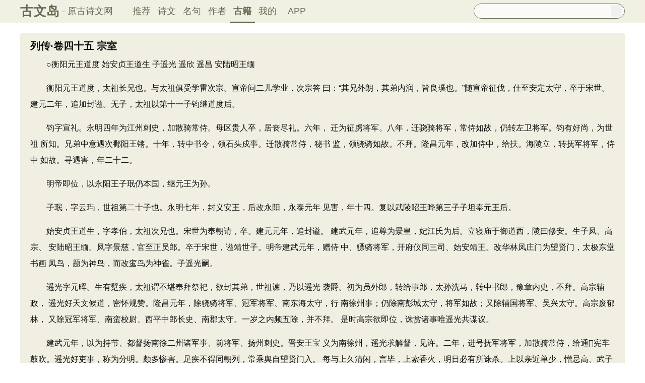

--- FILE ---
content_type: text/html; charset=utf-8
request_url: https://www.guwendao.net/guwen/bookv_0a486edf6e6f.aspx
body_size: 11920
content:

<!DOCTYPE html PUBLIC "-//W3C//DTD XHTML 1.0 Transitional//EN" "http://www.w3.org/TR/xhtml1/DTD/xhtml1-transitional.dtd">
<html xmlns="http://www.w3.org/1999/xhtml" id="html">
<head><meta http-equiv="Cache-Control" content="no-siteapp" /><meta http-equiv="Cache-Control" content="no-transform " /><meta http-equiv="Content-Type" content="text/html; charset=UTF-8" /><title>
南齐书·列传·卷四十五 宗室_古文岛_原古诗文网
</title>
<meta name="description" content="○衡阳元王道度 始安贞王道生 子遥光 遥欣 遥昌 安陆昭王缅　　衡阳元王道度，太祖长兄也。与太祖俱受学雷次宗。宣帝问二儿学业，次宗答 曰：“其兄外朗，其弟内润，皆良璞也。”随宣帝征" />
<script type="text/javascript">if ((navigator.userAgent.match(/(phone|pad|pod|iPhone|iPod|ios|iPad|Android|Mobile|BlackBerry|IEMobile|MQQBrowser|JUC|Fennec|wOSBrowser|BrowserNG|WebOS|Symbian|Windows Phone)/i))) {window.location.href ="https://m.guwendao.net/guwen/bookv_0a486edf6e6f.aspx";} else {}
</script>
<link href="/css/skin.css?time=251210" rel="stylesheet" type="text/css" /><link href="/css/layui.css?time=251210" rel="stylesheet" type="text/css" /><link href="/css/play.css?time=251210" rel="stylesheet" type="text/css" />
<script src="/js/jquery-3.2.1.min.js" type="text/javascript"></script>
<script type="text/javascript">function getCookie(name) {var arr,reg =new RegExp("(^| )" + name + "=([^;]*)(;|$)");if (arr =document.cookie.match(reg))
return unescape(arr[2]);else
return null;}
 function selectLike(id) {document.getElementById('likeImg' + id).name =parseInt(document.getElementById('likeImg' + id).name) + 1;if (document.getElementById('likeImg' + id).name =='1') {var idsShigeLaiyo =getCookie('idsShiwen2017');if (idsShigeLaiyo !=null &&idsShigeLaiyo !='') {var ids =idsShigeLaiyo.split(',');for (var i =0;i < ids.length;i++) {if (ids[i] ==id) {document.getElementById('likeImg' + id).src ='https://ziyuan.guwendao.net/siteimg/shou-cangok.png';document.getElementById('likeImg' + id).alt ='已收藏';break;}
}
}
}
}
 function selectLikeMingju(id) {document.getElementById('likeImg' + id).name =parseInt(document.getElementById('likeImg' + id).name) + 1;if (document.getElementById('likeImg' + id).name =='1') {var idsShigeLaiyo =getCookie('idsMingju2017');if (idsShigeLaiyo !=null &&idsShigeLaiyo !='') {var ids =idsShigeLaiyo.split(',');for (var i =0;i < ids.length;i++) {if (ids[i] ==id) {document.getElementById('likeImg' + id).src ='https://ziyuan.guwendao.net/siteimg/shou-cangok.png';document.getElementById('likeImg' + id).alt ='已收藏';break;}
}
}
}
}
 function selectLikeAuthor(id) {document.getElementById('likeImg' + id).name =parseInt(document.getElementById('likeImg' + id).name) + 1;if (document.getElementById('likeImg' + id).name =='1') {var idsShigeLaiyo =getCookie('idsAuthor2017');if (idsShigeLaiyo !=null &&idsShigeLaiyo !='') {var ids =idsShigeLaiyo.split(',');for (var i =0;i < ids.length;i++) {if (ids[i] ==id) {document.getElementById('likeImg' + id).src ='https://ziyuan.guwendao.net/siteimg/shou-cangok.png';document.getElementById('likeImg' + id).alt ='已收藏';break;}
}
}
}
}
 function selectLikeGuwen(id) {document.getElementById('likeImg' + id).name =parseInt(document.getElementById('likeImg' + id).name) + 1;if (document.getElementById('likeImg' + id).name =='1') {var idsShigeLaiyo =getCookie('idsGuji2017');if (idsShigeLaiyo !=null &&idsShigeLaiyo !='') {var ids =idsShigeLaiyo.split(',');for (var i =0;i < ids.length;i++) {if (ids[i] ==id) {document.getElementById('likeImg' + id).src ='https://ziyuan.guwendao.net/siteimg/shou-cangok.png';document.getElementById('likeImg' + id).alt ='已收藏';break;}
}
}
}
}
</script>
<script>var _hmt =_hmt ||[];(function () {var hm =document.createElement("script");hm.src ="//hm.baidu.com/hm.js?9007fab6814e892d3020a64454da5a55";var s =document.getElementsByTagName("script")[0];s.parentNode.insertBefore(hm,s);})();</script>
<script>var _hmt =_hmt ||[];(function () {var hm =document.createElement("script");hm.src ="https://hm.baidu.com/hm.js?9811648d1409c4608cf19093200cee83";var s =document.getElementsByTagName("script")[0];s.parentNode.insertBefore(hm,s);})();</script>
</head>
<body onclick="closeshowBos()">
<div class="maintopbc" style=" height:45px; background:url(https://ziyuan.guwendao.net/siteimg/24jie/%e5%a4%a7%e9%9b%aasmall.jpg) top center no-repeat; background-size:cover;">
<div class="maintop" style="opacity:0.94;">
<div class="cont">
<div class="left">
<a href="/">古文岛</a><span>- 原古诗文网</span>
</div>
<div class="right">
<div class="son1">
<a style="margin-left:1px;" href="/">推荐</a>
<a href="/shiwens/">诗文</a>
<a href="/mingjus/">名句</a>
<a href="/authors/">作者</a>
<a href="/guwen/" style="border-bottom:3px solid #5D6146; font-weight:bold; line-height:45px; height:43px;">古籍</a>
<a href="/user/collect.aspx" rel="nofollow">我的</a>
<a style="width:65px;" href="/app/DefaultGwd.aspx" target="_blank">APP</a>
</div>
<div class="son2">
<div class="search">
<form action="/search.aspx" onsubmit="return selectSearch()" contentType="text/html; charset=utf-8">
<input onkeydown="noajaxkeyUp()" oninput="goshowBos()" id="txtKey" name="value" type="text" value="" maxlength="40" autocomplete="off" style="height:25px; line-height:25px; float:left; padding-left:10px; width:255px; font-size:14px; clear:left; border:0px;" />
<input type="submit" style="float:right; width:23px; height:23px; clear:right; margin-top:2px; margin-right:4px; background-image:url(https://ziyuan.guwendao.net/siteimg/docSearch230511.png); background-repeat:no-repeat; background-size:23px 23px; border:0px;cursor:pointer;" value="" />
<input id="b" style="display:none;" type="text" />
</form>
</div>
</div>
</div>
</div>
</div>
<div class="main3">
<div style="width:300px; float:right;">
<div id="box"></div>
</div>
</div>
</div>
<div class="container" id="container">
<div class="audio-player-container" id="audioplayercontainer">
<div class="audio-player-controls">
<button id="prevButton"><img src="/img/play/prevButton.png" /></button>
<button id="playPauseButton"><img src="/img/play/playPauseButton.png" /></button>
<button id="nextButton"><img src="/img/play/nextButton.png" /></button>
<div class="progress-container">
<div class="time-info">
<div class="time-infoleft">
<span class="timenamestr" id="nameStr">东北一枝花</span>
<span class="time-langsong" id="author">-张哈哈</span>
</div>
<div class="time-inforhgit">
<span class="time-start" id="currentTime">0:00</span> /
<span class="time-end" id="duration">0:00</span>
<span class="time-langsong" id="langsongspan">(朗诵：<span id="langsongauthor">琼花</span>)</span>
</div>
</div>
<div class="progressBackground" id="progressBackground"></div>
<div class="progress" id="progress"></div>
<div class="progressBall" id="progressBall"></div>
</div>
<div class="close-button" id="closeButton"><img src="/img/play/close.png" /></div>
<button id="xunhuanButton"><img src="/img/play/listplay.png" id="currentModeIcon"/></button>
<button id="beisuButton"><img src="/img/play/beisu.png" /></button>
<div class="listButton">
<span class="payaaa">
<button id="listButton">
<img src="/img/play/list.png" alt="播放列表按钮" />
</button>
<span id="palynum">12</span>
</span>
<div class="playlist-container" id="playlistcontainer">
<div class="playlist-header">
播放列表 <span class="right-icons">
<img src="/img/play/clear.png" class="icon-space" id="clear" />
<img src="/img/play/playclose.png" class="icon-space" id="playclose"/>
</span>
</div>
<div class="playlist-wrapper" id="playlistWrapper">
<ul class="playlist" id="playlist">初始的播放列表项</ul>
</div>
</div>
</div>
<div class="volume-control">
<span id="volume"><img src="/img/play/volume.png" /></span>
<input type="range" id="volumeControl" min="0" max="1" step="0.01" value="0.5">
</div>
<div class="speed-controls" id="speedControls">
<ul class="speed-options" id="speedOptions">
<li data-value="0.25" class="list-item">0.25x</li>
<li data-value="0.5" class="list-item">0.5x</li>
<li data-value="0.75" class="list-item">0.75x</li>
<li data-value="1" class="list-item selected">1.0x</li>
<li data-value="1.25" class="list-item">1.25x</li>
<li data-value="1.5" class="list-item">1.5x</li>
<li data-value="2" class="list-item">2.0x</li>
</ul>
</div>
<div class="play-mode" id="playModeControls">
<ul class="play-options" id="playModeOptions">
<li data-value="listLoop" class="list-item selected"><img src="/img/play/listplay.png" class="icon" />列表循环</li>
<li data-value="random" class="list-item"><img src="/img/play/random.png" class="icon" />随机播放</li>
<li data-value="singleLoop" class="list-item"><img src="/img/play/singpaly.png" class="icon" />单曲循环</li>
<li data-value="single" class="list-item"><img src="/img/play/sing.png" class="icon" />单曲播放</li>
</ul>
</div>
</div>
<audio id="audioPlayer" style="display: none;">您的浏览器不支持<code>audio</code> 元素。</audio>
</div>
</div>
<div class="main3">
<div class="left" style="width:1200px;">
<div class="sons">
<div class="cont" style=" margin-top:15px;">
<h1 style="font-weight:bold; font-size:20px; line-height:22px; height:22px; margin-bottom:10px;">
<span style="font-size:20px; line-height:22px; height:22px;"><b>列传·卷四十五 宗室</b></span>
<a style="margin-left:5px;" href="javascript:PlayBookv(6851,'https://ziyuan.guwendao.net/song/bookview/qionghua/0a486edf6e6f.mp3','南齐书·列传·卷四十五 宗室','')"><img id="speakerimgBookv6851" src="https://ziyuan.guwendao.net/siteimg/speak-er.png" alt="" width="16" height="16"/></a>
<span id="bookvPlay6851" style=" display:none;width:1px; height:1px;"></span>
</h1>
<div class="contson">
<p>　　○衡阳元王道度 始安贞王道生 子遥光 遥欣 遥昌 安陆昭王缅</p><p>　　衡阳元王道度，太祖长兄也。与太祖俱受学雷次宗。宣帝问二儿学业，次宗答 曰：“其兄外朗，其弟内润，皆良璞也。”随宣帝征伐，仕至安定太守，卒于宋世。 建元二年，追加封谥。无子，太祖以第十一子钧继道度后。</p><p>　　钧字宣礼。永明四年为江州刺史，加散骑常侍。母区贵人卒，居丧尽礼。六年， 迁为征虏将军。八年，迁骁骑将军，常侍如故，仍转左卫将军。钧有好尚，为世祖 所知。兄弟中意遇次鄱阳王锵。十年，转中书令，领石头戍事。迁散骑常侍，秘书 监，领骁骑如故。不拜。隆昌元年，改加侍中，给扶。海陵立，转抚军将军，侍中 如故。寻遇害，年二十二。</p><p>　　明帝即位，以永阳王子珉仍本国，继元王为孙。</p><p>　　子珉，字云玙，世祖第二十子也。永明七年，封义安王，后改永阳，永泰元年 见害，年十四。复以武陵昭王晔第三子子坦奉元王后。</p><p>　　始安贞王道生，字孝伯，太祖次兄也。宋世为奉朝请，卒。建元元年，追封谥。 建武元年，追尊为景皇，妃江氏为后。立寝庙于御道西，陵曰修安。生子凤、高宗、 安陆昭王缅。凤字景慈，官至正员郎。卒于宋世，谥靖世子。明帝建武元年，赠侍 中、骠骑将军，开府仪同三司、始安靖王。改华林凤庄门为望贤门，太极东堂书画 凤鸟，题为神鸟，而改鸾鸟为神雀。子遥光嗣。</p><p>　　遥光字元晖。生有躄疾，太祖谓不堪奉拜祭祀，欲封其弟，世祖谏，乃以遥光 袭爵。初为员外郎，转给事郎，太孙洗马，转中书郎，豫章内史，不拜。高宗辅政， 遥光好天文候道，密怀规赞。隆昌元年，除骁骑将军、冠军将军、南东海太守，行 南徐州事；仍除南彭城太守，将军如故；又除辅国将军、吴兴太守。高宗废郁林， 又除冠军将军、南蛮校尉、西平中郎长史、南郡太守。一岁之内频五除，并不拜。 是时高宗欲即位，诛赏诸事唯遥光共谋议。</p><p>　　建武元年，以为持节、都督扬南徐二州诸军事、前将军、扬州刺史。晋安王宝 义为南徐州，遥光求解督，见许。二年，进号抚军将军，加散骑常侍，给通宪车 鼓吹。遥光好吏事，称为分明。颇多惨害。足疾不得同朝列，常乘舆自望贤门入。 每与上久清闲，言毕，上索香火，明日必有所诛杀。上以亲近单少，憎忌高、武子 孙，欲并诛之，遥光计画参议，当以次施行。永泰元年，即本位为大将军，给油络 车。帝不豫，遥光数入侍疾，帝渐甚，河东王铉等七王一夕见杀，遥光意也。</p><p>　　帝崩，遗诏加遥光侍中、中书令，给扶。永元元年，给班剑二十人，即本号开 府仪同三司。遥光既辅政，见少主即位，潜与江祏兄弟谋自树立。弟遥欣在荆楚， 拥兵居上流，密相影响。遥光当据东府号令，使遥欣便星速急下。潜谋将发，而遥 欣病死。江祏被诛，东昏侯召遥光入殿，告以祏罪。遥光惧，还省便阳狂号哭，自 此称疾不复入台。先是遥光行还入城，风飘仪伞出城外。</p><p>　　遥光弟遥昌先卒寿春，豫州部曲皆归遥光；及遥欣丧还葬武进，停东府前渚， 荆州众力送者甚盛。帝诛江祏后，虑遥光不自安，欲转为司徒还第，召入喻旨。遥 光虑见杀，八月十二日晡时，收集二州部曲，于东府门聚人众，街陌颇怪其异，莫 知指趣也。遥光召亲人丹阳丞刘沨及诸伧楚，欲以讨刘暄为名。夜遣数百人破东冶 出囚，尚方取仗。又召骁骑将军垣历生，历生随信便至，劝遥光令率城内兵夜攻台， 辇籥烧城门，曰：“公但乘舆随后，反掌可得。”遥光意疑不敢出。天稍晓，遥光 戎服出听事，停舆处分上仗登城行赏赐。历生复劝出军，遥光不肯，望台内自有变。</p><p>　　至日中，台军稍至，尚书符遥光曰：“逆顺之数，皎然有征，干纪乱常，刑兹 罔赦。萧遥光宗室蚩庸，才行鄙薄，缇裙可望，天路何阶。受遇自昔，恩加犹子， 礼绝帝体，宠越皇季。旗章车服，穷千乘之尊；闉隍爽闿，逾百雉之制。及圣后在 天，亲受顾托，话言在耳，德音犹存，侮蔑天明，罔畏不义，无君之心，履霜有日， 遂乃称兵内犯，窃发京畿，自古巨衅，莫斯为甚。今便分命六师，弘宣九伐。皇上 当亲御戎轩，弘此庙略。信赏必罚，有如大江。”于是戒严，曲赦京邑。领军萧坦 之屯湘宫寺，镇军司马曹虎屯清溪大桥，太子右卫率左兴盛屯东府东篱门。</p><p>　　众军围东城三面，烧司徒二府。遥光遣垣历生从西门出战，台军屡北，杀军主 桑天爱。初，遥光起兵，问谘议参军萧畅，畅正色拒折不从，十五日，畅与抚军长 史沈昭略潜自南出，济淮还台，人情大沮。十六日，垣历生从南门出战，因弃槊降 曹虎军，虎命斩之。遥光大怒，于床上自竦踊，使杀历生儿。</p><p>　　其晚，台军射火箭烧东北角楼，至夜城溃。遥光还小斋，帐中著衣帢坐，秉烛 自照，令人反拒，斋阁皆重关。左右并逾屋散出。台军主刘国宝、时当伯等先入。 遥光闻外兵至，吹灭火，扶匐下床。军人排阁入，于暗中牵出斩首，时年三十二。 遥光未败一夕，城内皆梦群蛇缘城四出，各各共说之，咸以为异。台军入城，焚烧 屋宇且尽。</p><p>　　遥光府佐司马端为掌书记，曹虎谓之曰：“君是贼非？”端曰：“仆荷始安厚 恩，今死甘心。”虎不杀，执送还台，徐世扌剽杀之。刘沨遁走还家园，为人所杀。 端，河内人。沨，南阳人，事继母有孝行，弟溓事沨亦谨。</p><p>　　诏敛葬遥光尸，原其诸子。追赠桑天爱辅国将军、梁州刺史。以江陵公宝览为 始安王，奉靖王后。永元二年，为持节、督湘州、辅国将军、湘州刺史。</p><p>　　遥欣字重晖。宣帝兄西平太守奉之无后，以遥欣继为曾孙。除秘书郎，太子舍 人，巴陵王文学，中书郎。延兴元年，高宗树置，以遥欣为持节、督兖州缘淮军事、 宁朔将军、兖州刺史。仍为督豫州郢州之西阳司州之汝南二郡、辅国将军、豫州刺 史，持节如故。未之任。建武元年，进号西中郎将，封闻喜县公。迁使持节、都督 荆雍益宁梁南北秦七州军事、右将军、荆州刺史。改封曲江公。高宗子弟弱小，晋 安王宝义有废疾，故以遥光为扬州居中，遥欣居陕西在外，权势并在其门。遥欣好 勇，聚畜武士，以为形援。四年，进号平西将军。永泰元年，以雍州虏寇，诏遥欣 以本官领刺史，宁蛮校尉，移镇襄阳，虏退不行。永元元年卒，年三十一。赠侍中、 司空，谥康公。葬用王礼。</p><p>　　遥昌字季晖。解褐秘书郎，太孙舍人，给事中，秘书丞。延兴元年，除黄门侍 郎，未拜，仍为持节、督郢司二州军事、宁朔将军、郢州刺史。建武元年，进号冠 军将军。封丰城县公，千五百户。未之镇，徙督豫州郢州之西阳司州之汝南二郡军 事、征虏将军、豫州刺史，持节如故。</p><p>　　二年，虏主元宏寇寿春，遣使呼城内人。遥昌遣参军崔庆远、朱选之诣宏。庆 远曰：“旌盖飘摇，远涉淮、泗、风尘惨烈，无乃上劳？”宏曰：“六龙腾跃，倏 忽千里，经途未远，不足为劳。”庆远曰：“川境既殊，远劳轩驾。屈完有言： ‘不虞君之涉吾地也，何故？’”宏曰：“故当有故。卿欲使我含瑕依违，为欲指 斥其事？”庆远曰：“君包荒之德，本施北政，未承来议，无所含瑕。”宏曰： “朕本欲有言，会卿来问。齐主废立，有其例不？”庆远曰：“废昏立明，古今同 揆。中兴克昌，岂唯一代？主上与先武帝，非唯昆季，有同鱼水。武皇临崩，托以 后事。嗣孙荒迷，废为郁林，功臣固请，爰立明圣。上逼太后之严令，下迫群臣之 稽颡，俯从亿兆，践登皇极。未审圣旨独何疑怪？”宏曰：“闻卿此言，殊解我心。 但哲妇倾城，何足可用。果如所言，武帝子弟今皆何在？”庆远曰：“七王同恶， 皆伏管、蔡之诛，其余列蕃二十余国，内升清阶，外典方牧。哲妇之戒，古人所惑； 然十乱盈朝，实唯文母。”宏曰：“如我所闻，靡有孑遗。卿言美而乖实。未之全 信。”宏又曰：“云罗所掩，六合宜一。故往年与齐武有书，言今日之事，书似未 达齐主。命也。南使既反，情有怆然，朕亦休兵。此段犹是本意，不必专为问罪。 若如卿言，便可释然。”庆远曰：“见可而进，知难而退，圣人奇兵。今旨欲宪章 圣人，不失旧好，岂不善哉！”宏曰：“卿为欲朕和亲？为欲不和？”庆远曰： “和亲则二国交欢，苍生再赖；不和则二国交怨，苍生涂炭。和与不和，裁由圣衷。” 宏曰：“朕来为复游行盐境，北去洛都，率尔便至。亦不攻城，亦不伐坞，卿勿以 为虑。”</p><p>　　宏设酒及羊炙杂果，又谓庆远曰：“听卿主克黜凶嗣，不违忠孝。何以不立近 亲，如周公辅成王，而苟欲自取？”庆远答曰：“成王有亚圣之贤，故周公得辅而 相之。今近蕃虽无悖德，未有成王之贤。霍光亦舍汉蕃亲而远立宣帝。”宏曰： “若尔，霍光向自立为君，当复得为忠臣不？”庆远曰：“此非其类，乃可言宣帝 立与不立义当云何。皇上岂得与霍光为匹？若尔，何以不言‘武王伐纣，何意不立 微子而辅之，苟贪天下？”宏大笑。明日引军向城东，遣道登道人进城内施众僧绢 五百匹，庆远、选之各袴褶络带。</p><p>　　遥昌，永泰元年卒。上爱遥昌兄弟如子，甚痛惜之。赠车骑将军、仪同三司。 帝以问徐孝嗣，孝嗣曰：“丰城本资尚轻，赠以班台，如为小过。”帝曰：“卿乃 欲存万代准则，此我孤兄子，不得与计。”谥宪公。</p><p>　　安陆昭王缅，字景业。善容止。初为秘书郎，宋邵陵王文学，中书郎。建元元 年，封安陆侯，邑千户。转太子中庶子，迁侍中。世祖即位，迁五兵尚书，领前军 将军，仍出为辅国将军、吴郡太守，少时大著风绩。竟陵王子良与缅书曰：“窃承 下风，数十年来未有此政。”世祖嘉其能，转持节、都督郢州司州之义阳军事、冠 军将军、郢州刺史。永明五年，还为侍中，领骁骑将军，仍迁中领军。明年，转散 骑常侍，太子詹事。出为会稽太守，常侍如故。迁使持节、都督雍梁南北秦四州荆 州之竟陵司州之随郡军事、左将军、宁蛮校尉、雍州刺史。缅留心辞讼，亲自隐恤， 劫抄度口，皆赦遣许以自新，再犯乃加诛，为百姓所畏爱。</p><p>　　九年，卒。诏赙钱十万，布二百匹。丧还，百姓缘沔水悲泣设祭，于岘山为立 祠。赠侍中、卫将军，持节、都督、刺史如故。给鼓吹一部。谥昭侯。年三十七。 高宗少相友爱，时为仆射，领卫尉，表求解卫尉，私第展哀，诏不许。每临缅灵， 辄恸哭不成声。建武元年，赠侍中、司徒、安陆王，邑二千户。</p><p>　　子宝晊嗣，为持节、督湘州军事、辅国将军、湘州刺史。弟宝览为江陵公，宝 宏汝南公，邑各千五百户。二年，宝晊进号冠军将军。三年，宝宏改封宵城。永元 元年，以安陆郡边虏，宝晊改封湘东王，进号征虏将军。二年，为左卫将军。高宗 兄弟一门皆尚吏事，宝晊粗好文章。义师下，宝晊在城内，东昏废，宝晊望物情归 己，坐待法驾，既而城内送首诣梁王。宣德太后临朝，以宝晊为太常。宝晊不自安， 谋反，兄弟皆伏诛。</p><p>　　史臣曰：太祖膺期御世，二昆夙殒，庆命傍流，追序蕃胙。安陆王缅以宗子戚 属，弱年进仕，典郡临州，去有余迹，遣爱在民。盖因情而可感，学以从政，夫岂 必然。</p><p>　　赞曰：太祖二昆，追树双蕃。元托继胤，贞兴子孙。并用威福，自取亡存。安 陆称美，事表西魂。</p>
</div>
</div>
<div class="bookvmiddle">
<a href="/guwen/bookv_324eae629ef0.aspx">上一章</a>
<a style="border:0px;line-height:27px; height:27px;" href="/guwen/book_f206b3823cf4.aspx">目录</a>
<a href="/guwen/bookv_8ae23d6bcf4d.aspx">下一章</a>
</div>
<a style="width:34px; height:18px; line-height:19px; margin-top:-35px; float:right; margin-right:20px; color:#aeaeae; text-align:center; border:1px solid #C5C5C5; font-size:12px;-moz-border-radius:2px;-webkit-border-radius:2px;border-radius:2px;" href="/jiucuo.aspx?u=%e7%ab%a0%e8%8a%826851%e3%80%8a%e5%8d%97%e9%bd%90%e4%b9%a6%c2%b7%e5%8d%b7%e5%9b%9b%e5%8d%81%e4%ba%94+%e5%ae%97%e5%ae%a4%e3%80%8b" target="_blank">完善</a>
</div>
</div>
</div>
<div class="main4">
© 2025 <a href="/">古文岛</a> | <a href="/shiwens/">诗文</a> | <a href="/mingjus/">名句</a> | <a href="/authors/">作者</a> | <a href="/guwen/">古籍</a> | <a href="/jiucuo.aspx?u=" target="_blank" rel="nofollow">纠错</a>
</div>
<script type="text/javascript">window.onload =function () {setIframeHeight(document.getElementById('external-frame'));};if (getCookie('gsw2017user') !=null &&getCookie('gsw2017user').split('|').length >=3) {var userDate =getCookie('gsw2017user').split('|')[2];var myDate =new Date(userDate);var now =new Date();if (myDate >=now) {for (var i =0;i < document.getElementsByClassName("abcd").length;i++) {document.getElementsByClassName("abcd")[i].style.display ='none';}
}
if (getCookie('gsw2017user').split('|').length >=4) {userDate =getCookie('gsw2017user').split('|')[3];myDate =new Date(userDate);if (myDate >=now) {for (var i =0;i < document.getElementsByClassName("abcd").length;i++) {document.getElementsByClassName("abcd")[i].style.display ='none';}
}
}
}
</script>
<script defer="defer" src="/js/play.js?time=250625" type="text/javascript"></script>
<script defer="defer" src="/js/layui.js?time=250625" type="text/javascript"></script>
<script defer="defer" src="/js/skin.js?time=250625" type="text/javascript"></script>
<script defer="defer" src="/js/listenerPlay.js?time=250625" type="text/javascript"></script>
</body>
</html>


--- FILE ---
content_type: application/javascript
request_url: https://www.guwendao.net/js/play.js?time=250625
body_size: 4011
content:

const container = document.getElementById('container');
const audioplayercontainer = document.getElementById('audioplayercontainer');
const audioPlayer = document.getElementById('audioPlayer');
const playlistElement = document.getElementById('playlist');
const playlistContainer = document.getElementById('playlistcontainer');
const playPauseButton = document.getElementById('playPauseButton');
const prevButton = document.getElementById('prevButton');
const nextButton = document.getElementById('nextButton');
const progress = document.getElementById('progress');
const progressContainer = document.querySelector('.progress-container');
const currentTimeElement = document.getElementById('currentTime');
const durationElement = document.getElementById('duration');
const volumeControl = document.getElementById('volumeControl');
const playModeSelect = document.getElementById('playMode');
const volume = document.getElementById('volume');
const speedControl = document.getElementById('speed');
const closeButton = document.getElementById('closeButton');
const nameStrspan = document.getElementById('nameStr');
const authorspan = document.getElementById('author');
const langsongauthorspan = document.getElementById('langsongauthor');
const palynum = document.getElementById('palynum');
const playModes = {
    single: '/img/play/sing.png',
    random: '/img/play/random.png',
    listLoop: '/img/play/listplay.png',
    singleLoop: '/img/play/singpaly.png'
};

let playlist = JSON.parse(localStorage.getItem('playlist')) || [];
let currentTrack = 0;
let isPlaying = false;
let playMode = 'listLoop'; // Ĭ�ϲ���ģʽ
// �� localStorage ��ȡ��ʾ״̬
let displayState = localStorage.getItem('playerDisplayState');

audioPlayer.playbackRate = 1.0;
// ���û�д洢״̬��Ĭ����ʾ
if (displayState === null) {
    container.style.display = 'none';
} else if (displayState === 'hidden') {
    container.style.display = 'none';
} else if (displayState === 'visible') {
    container.style.display = 'flex';
}

// �� localStorage �ָ�������״̬
function restorePlayerState() {
    const isPlaying = localStorage.getItem('playerIsPlaying') === 'true';
    const currentTrackIndex = parseInt(localStorage.getItem('currentTrackIndex'), 10);
    if (isPlaying && currentTrackIndex !== null && playlist[currentTrackIndex]) {
        const track = playlist[currentTrackIndex];
        const currentTime = parseFloat(localStorage.getItem('playerCurrentTime')) || 0;
        document.getElementById('playPauseButton').innerHTML = '<img src="/img/play/play.png" />';
        playTrack(track, currentTime);
        audioPlayer.pause();
        closePlay();

    }
}

// ��ʼ��������״̬
restorePlayerState();



//���沥������
function savePlaylist() {
    localStorage.setItem('playlist', JSON.stringify(playlist));
}
function showPlayerInfo(langsongauthor, title, author) {
    nameStrspan.innerText = title || ''; // ��� title Ϊ�գ�����ʾ���ַ���
    authorspan.innerText = (author ? ' - ' + author : ''); // ��� author Ϊ�գ�����ʾ ' - '
    if (langsongauthor === '')
        langsongspan.innerText = ''
    else
        langsongauthorspan.innerText = langsongauthor; // ��� langsongauthor Ϊ�գ�����ʾ���ַ���
    palynum.innerText = playlist.length;
}


//���ӵ���������
function addToPlaylist(url, langsongauthor, title, author) {
    if (playlist.some(track => track.url === url)) {
        const trackIndex = playlist.findIndex(track => track.url === url);
        playlist.splice(trackIndex, 1);//ɾ��Ԫ��
    } 
    const newTrack = { url, langsongauthor, title, author, duration: '0:00' };
    playlist.unshift(newTrack);
    savePlaylist();
    updatePlaylist();
    const tempAudio = new Audio(url);
    tempAudio.addEventListener('loadedmetadata', () => {
        const duration = formatTime(tempAudio.duration);
        newTrack.duration = duration;
    });
    playTrack(newTrack);
}
//���ٵ��
document.getElementById('beisuButton').addEventListener('click', function (event) {
    const speedControls = document.getElementById('speedControls');
    event.stopPropagation(); // ��ֹ����¼�ð�ݵ�document��
    speedControls.style.display = 'block';
});

//�����Ƴ��¼�
document.getElementById('speedControls').addEventListener('mouseleave', function () {
    const speedControls = document.getElementById('speedControls');
    speedControls.style.display = 'none';
});
//ѭ�����
document.getElementById('xunhuanButton').addEventListener('click', function (event) {
    const playModeControls = document.getElementById('playModeControls');
    event.stopPropagation(); // ��ֹ����¼�ð�ݵ�document��
    playModeControls.style.display = 'block';
});

//�����Ƴ��¼�
document.getElementById('playModeControls').addEventListener('mouseleave', function () {
    const speedControls = document.getElementById('playModeControls');
    speedControls.style.display = 'none';
});

//�����Ƴ��¼�
document.getElementById('playlistcontainer').addEventListener('mouseleave', function () {
    const speedControls = document.getElementById('playlistcontainer');
    speedControls.style.display = 'none';
});
//�б����
document.getElementById('listButton').addEventListener('click', function (event) {
    playlistContainer.style.display = 'block';
});


document.addEventListener('click', function (event) {
    const playModeControls = document.getElementById('playModeControls');
    const speedControls = document.getElementById('speedControls');
    // �жϵ���Ƿ�����Ŀ��div��
    if (!playModeControls.contains(event.target) || !speedControls.contains(event.target)) {
        // �����Ŀ��div�⣬ִ�йرղ���
        playModeControls.style.display = 'none';
        speedControls.style.display = 'none';
    }
});


function updatePlaylist() {
    playlistElement.innerHTML = '';
    playlist.forEach((track, index) => {
        const playlistItem = document.createElement('li');
        playlistItem.innerHTML = `
            <div class="track-info">
                <div class="track-details">
                    <div class="track-title">${track.title}</div>
                </div>
            </div>
            <div class="track-duration">${track.author}</div>
            <div><img src="/img/play/clear.png" id="trackImage-${index}" onclick="removeTrack(${index})"></div>
        `;
        playlistItem.onclick = () => playTrack(playlist[index]);
        playlistElement.appendChild(playlistItem);
    });
}
//�����¼�
function playTrack(track, startTime = 0) {
    if (track) {
        currentTrack = playlist.indexOf(track);
        localStorage.setItem('playerDisplayState', 'visible');
        localStorage.setItem('currentTrackIndex', currentTrack);
        localStorage.setItem('playerIsPlaying', 'true');
        container.style.display = 'flex';
        audioPlayer.src = track.url;
        updatePlaylistUI();
        showPlayerInfo(track.langsongauthor, track.title, track.author);
        // �ָ����Ž���
        audioPlayer.currentTime = startTime;
        audioPlayer.play().catch(error => {
            isPlaying = true;
            document.getElementById('playPauseButton').innerHTML = '<img src="/img/play/play.png" />';
        });

        isPlaying = true;
        playPauseButton.innerHTML = '<img src="/img/play/playPauseButton.png" />';

    }
}


function updatePlaylistUI() {
    const items = document.querySelectorAll('.playlist li');
    items.forEach((item, index) => {
        item.classList.toggle('active', index === currentTrack);
    });
}

function updateProgress() {
    const progressPercent = (audioPlayer.currentTime / audioPlayer.duration) * 100;
    const progressBallElement = document.getElementById('progressBall');
    progress.style.width = `${progressPercent}%`;
    // ���²��ŵ��λ�ã����������Ծ���
    progressBallElement.style.left = `calc(${progressPercent}% - 6px)`; // ��ȥ���һ����ȣ�ʹ�����
    // ���µ�ǰ����ʱ��
    currentTimeElement.textContent = formatTime(isNaN(audioPlayer.currentTime) || audioPlayer.currentTime === null ? 0 : audioPlayer.currentTime);

    // ������ʱ��
    durationElement.textContent = formatTime(isNaN(audioPlayer.duration) || audioPlayer.duration === null ? 0 : audioPlayer.duration);

    localStorage.setItem('playerCurrentTime', audioPlayer.currentTime);
}

function formatTime(seconds) {
    const minutes = Math.floor(seconds / 60);
    const secs = Math.floor(seconds % 60);
    return `${minutes}:${secs < 10 ? '0' : ''}${secs}`;
}

//�������
function playRandomTrack() {
    if (playlist.length === 0) return; // ȷ�������б���Ϊ��
    let randomIndex;
    do {
        randomIndex = Math.floor(Math.random() * playlist.length);
    } while (playlist.length > 1 && randomIndex === currentTrack);

    playTrack(playlist[randomIndex]);
}
//��һ��
function nextTrack() {
    currentTrack = (currentTrack + 1) % playlist.length;
    playTrack(playlist[currentTrack]);
}
//��һ��
function prevTrack() {
    currentTrack = (currentTrack - 1 + playlist.length) % playlist.length;
    playTrack(playlist[currentTrack]);
}

//�Ƴ�����
function removeTrack(index) {
    playlist.splice(index, 1);//ɾ��Ԫ��
    updatePlaylist();
    savePlaylist();
    if (playlist.length === 0) {
        container.style.display = 'none';
        playlistContainer.style.display = 'none';
        audioPlayer.pause();
        playPauseButton.innerHTML = '<img src="/img/play/play.png" />';
        currentTrack = -1;
        localStorage.setItem('playerDisplayState', 'hidden');
        localStorage.setItem('currentTrackIndex', 0);
        localStorage.setItem('playerIsPlaying', 'false');
    } else {
        if (currentTrack >= playlist.length) {
            currentTrack = playlist.length - 1;
        }
        if (currentTrack >= 0) {
            playTrack(playlist[currentTrack]);
        }
    }
}

playPauseButton.addEventListener('click', () => {
    const playIcon = '/img/play/play.png';
    const pauseIcon = '/img/play/playPauseButton.png';

    const currentIcon = playPauseButton.querySelector('img').src;
    if (currentIcon.includes(playIcon)) {
        audioPlayer.play();
        playPauseButton.innerHTML = `<img src="${pauseIcon}" />`;
    } else {
        audioPlayer.pause();
        playPauseButton.innerHTML = `<img src="${playIcon}" />`;
    }
});

prevButton.addEventListener('click', prevTrack);
nextButton.addEventListener('click', nextTrack);

progressContainer.addEventListener('click', (e) => {
    const clickPosition = e.offsetX;
    const progressBarWidth = progressContainer.offsetWidth;
    const newTime = (clickPosition / progressBarWidth) * audioPlayer.duration;
    audioPlayer.currentTime = newTime;
});

//�ر��¼�
closeButton.addEventListener('click', () => {
    closePlay();
    const allSpeakerImgs = document.querySelectorAll('[id^="speakerimg"]');
    // �������� speakerimg Ԫ��
    allSpeakerImgs.forEach((img) => {
        // ��������Ԫ�أ�����ΪĬ��ͼƬ
        img.src = "https://ziyuan.guwendao.net/siteimg/speak-er.png";  // �����滻Ϊ���Ĭ��ͼƬ����
    });
});

function closePlay() {
    audioPlayer.pause();
    container.style.display = 'none';
    localStorage.setItem('playerDisplayState', 'hidden');
    localStorage.setItem('playerIsPlaying', 'false');
}



audioPlayer.addEventListener('timeupdate', updateProgress);
audioPlayer.addEventListener('ended', () => {
    switch (playMode) {
        case 'single':
            audioPlayer.pause();
            break;
        case 'random':
            playRandomTrack();
            break;
        case 'listLoop':
            nextTrack();
            break;
        case 'singleLoop':
            audioPlayer.currentTime = 0;
            audioPlayer.play();
            break;
    }
});
audioPlayer.addEventListener('loadedmetadata', updateProgress);

//ģʽ�ı�
document.addEventListener('DOMContentLoaded', () => {
    // �����ٶ�ѡ��ĵ���¼�
    const speedOptions = document.querySelectorAll('#speedOptions li');
    speedOptions.forEach(li => {
        li.addEventListener('click', () => {
            const value = li.getAttribute('data-value');
            speedOptions.forEach(item => item.classList.remove('selected'));
            li.classList.add('selected');
            audioPlayer.playbackRate = value;
            speedControls.style.display = 'none'; // ����ʹ���������ز�ķ�ʽ
        });
    });

    // ��������ģʽѡ��ĵ���¼�
    const playModeOptions = document.querySelectorAll('#playModeOptions li');
    playModeOptions.forEach(li => {
        li.addEventListener('click', () => {
            const value = li.getAttribute('data-value');
            playModeOptions.forEach(item => item.classList.remove('selected'));
            li.classList.add('selected');
            playMode = value;
            currentModeIcon.src = playModes[playMode];
            playModeControls.style.display = 'none'; // ����ʹ���������ز�ķ�ʽ
        });
    });
});


volumeControl.addEventListener('input', () => {
    audioPlayer.volume = volumeControl.value;
    volume.innerHTML = volumeControl.value == 0 ? '<img src="/img/play/jing.png" />' : '<img src="/img/play/volume.png" />';
    updateVolumeColors();
});
updateVolumeColors(); // ��ʼ����ɫ
function updateVolumeColors() {
    const value = volumeControl.value;
    const max = volumeControl.max;
    const percentage = (value / max) * 100;
    const colorStart = '#5D6146';
    const colorEnd = '#D4D1BB';
    volumeControl.style.background = `linear-gradient(to right, ${colorStart} ${percentage}%, ${colorEnd} ${percentage}%)`;
    volumeControl.style.setProperty('--slider-thumb-color', colorStart);
}

// ��������б��¼�
document.getElementById('clear').addEventListener('click', function () {
    audioPlayer.pause();
    isPlaying = false;
    playlist = []; // ����ڴ��еĲ����б�����
    localStorage.removeItem('playlist'); // ������ش洢�еĲ����б�����
    document.getElementById('playlist').innerHTML = ''; // ���ҳ���ϵĲ����б���ʾ
    container.style.display = 'none'; // ���ز�����
    localStorage.setItem('playerDisplayState', 'hidden');
    localStorage.setItem('currentTrackIndex', 0);
    localStorage.setItem('playerIsPlaying', 'false');
});

// �رղ������¼�
document.getElementById('playclose').addEventListener('click', function () {
    playlistContainer.style.display = 'none'; // ���ز�����
});

// ��ʼ�������б�
updatePlaylist();

